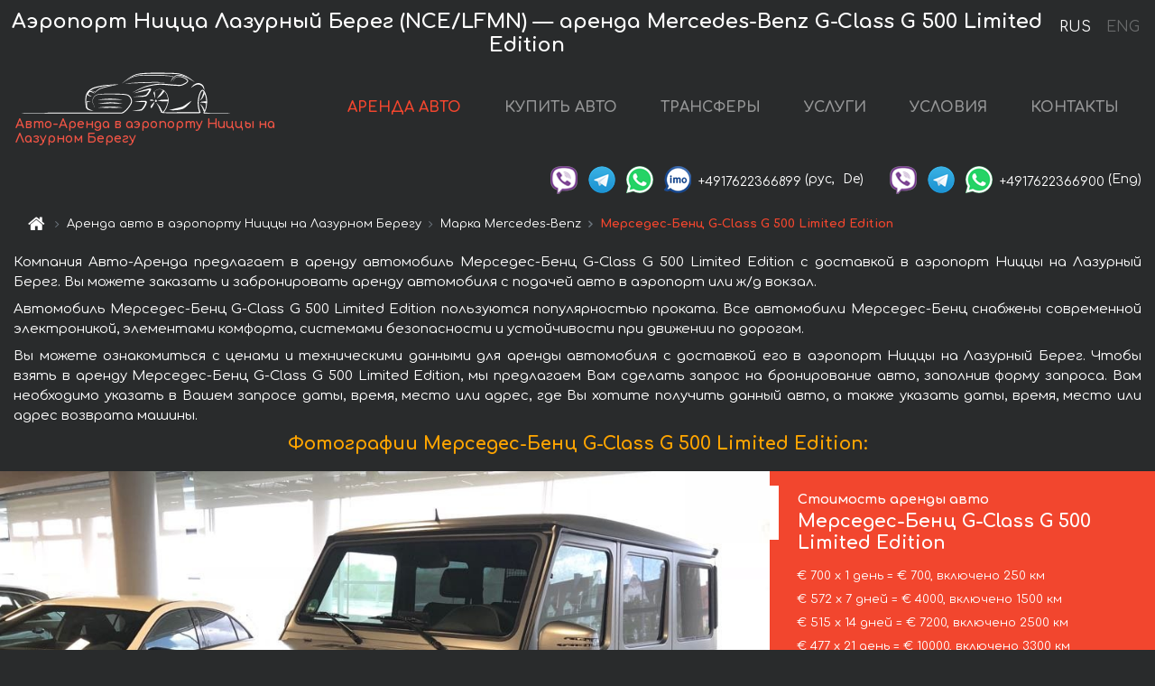

--- FILE ---
content_type: text/html; charset=utf-8
request_url: https://monaco-cars.rent/ru/cote-d-azur-international-airport-nce-lfmn-/mercedes--g-class-g-500-limited-edition
body_size: 9139
content:
<!DOCTYPE html>  <html lang="ru"><head><meta charset="UTF-8"><meta name="viewport" content="width=device-width,initial-scale=1,minimum-scale=1,shrink-to-fit=no"> <link rel="alternate" hreflang="x-default" href="https://monaco-cars.rent/en/cote-d-azur-international-airport-nce-lfmn-/mercedes--g-class-g-500-limited-edition" /><link rel="alternate" hreflang="en" href="https://monaco-cars.rent/en/cote-d-azur-international-airport-nce-lfmn-/mercedes--g-class-g-500-limited-edition" /><link rel="alternate" hreflang="de" href="https://monaco-cars.rent/en/cote-d-azur-international-airport-nce-lfmn-/mercedes--g-class-g-500-limited-edition" /><link rel="alternate" hreflang="fr" href="https://monaco-cars.rent/en/cote-d-azur-international-airport-nce-lfmn-/mercedes--g-class-g-500-limited-edition" /><link rel="alternate" hreflang="es" href="https://monaco-cars.rent/en/cote-d-azur-international-airport-nce-lfmn-/mercedes--g-class-g-500-limited-edition" /><link rel="alternate" hreflang="en-it" href="https://monaco-cars.rent/en/cote-d-azur-international-airport-nce-lfmn-/mercedes--g-class-g-500-limited-edition" /><link rel="alternate" hreflang="cs" href="https://monaco-cars.rent/en/cote-d-azur-international-airport-nce-lfmn-/mercedes--g-class-g-500-limited-edition" /><link rel="alternate" hreflang="nl" href="https://monaco-cars.rent/en/cote-d-azur-international-airport-nce-lfmn-/mercedes--g-class-g-500-limited-edition" /><link rel="alternate" hreflang="pt" href="https://monaco-cars.rent/en/cote-d-azur-international-airport-nce-lfmn-/mercedes--g-class-g-500-limited-edition" /><link rel="alternate" hreflang="lb" href="https://monaco-cars.rent/en/cote-d-azur-international-airport-nce-lfmn-/mercedes--g-class-g-500-limited-edition" /><link rel="alternate" hreflang="tr" href="https://monaco-cars.rent/en/cote-d-azur-international-airport-nce-lfmn-/mercedes--g-class-g-500-limited-edition" /><link rel="alternate" hreflang="ar" href="https://monaco-cars.rent/en/cote-d-azur-international-airport-nce-lfmn-/mercedes--g-class-g-500-limited-edition" /><link rel="alternate" hreflang="da" href="https://monaco-cars.rent/en/cote-d-azur-international-airport-nce-lfmn-/mercedes--g-class-g-500-limited-edition" /><link rel="alternate" hreflang="he" href="https://monaco-cars.rent/en/cote-d-azur-international-airport-nce-lfmn-/mercedes--g-class-g-500-limited-edition" /><link rel="alternate" hreflang="pl" href="https://monaco-cars.rent/en/cote-d-azur-international-airport-nce-lfmn-/mercedes--g-class-g-500-limited-edition" /><link rel="alternate" hreflang="ru" href="https://monaco-cars.rent/ru/cote-d-azur-international-airport-nce-lfmn-/mercedes--g-class-g-500-limited-edition" /><link rel="alternate" hreflang="uk" href="https://monaco-cars.rent/ru/cote-d-azur-international-airport-nce-lfmn-/mercedes--g-class-g-500-limited-edition" /><link rel="alternate" hreflang="be" href="https://monaco-cars.rent/ru/cote-d-azur-international-airport-nce-lfmn-/mercedes--g-class-g-500-limited-edition" /><link rel="alternate" hreflang="kk" href="https://monaco-cars.rent/ru/cote-d-azur-international-airport-nce-lfmn-/mercedes--g-class-g-500-limited-edition" /><link rel="alternate" hreflang="uz" href="https://monaco-cars.rent/ru/cote-d-azur-international-airport-nce-lfmn-/mercedes--g-class-g-500-limited-edition" /><link rel="alternate" hreflang="ce" href="https://monaco-cars.rent/ru/cote-d-azur-international-airport-nce-lfmn-/mercedes--g-class-g-500-limited-edition" /><link rel="alternate" hreflang="am" href="https://monaco-cars.rent/ru/cote-d-azur-international-airport-nce-lfmn-/mercedes--g-class-g-500-limited-edition" /><link rel="alternate" hreflang="az" href="https://monaco-cars.rent/ru/cote-d-azur-international-airport-nce-lfmn-/mercedes--g-class-g-500-limited-edition" /><link rel="alternate" hreflang="lt" href="https://monaco-cars.rent/ru/cote-d-azur-international-airport-nce-lfmn-/mercedes--g-class-g-500-limited-edition" /><link rel="alternate" hreflang="lv" href="https://monaco-cars.rent/ru/cote-d-azur-international-airport-nce-lfmn-/mercedes--g-class-g-500-limited-edition" /><link rel="alternate" hreflang="et" href="https://monaco-cars.rent/ru/cote-d-azur-international-airport-nce-lfmn-/mercedes--g-class-g-500-limited-edition" /><link rel="alternate" hreflang="ka" href="https://monaco-cars.rent/ru/cote-d-azur-international-airport-nce-lfmn-/mercedes--g-class-g-500-limited-edition" /> <link rel="canonical" href="https://monaco-cars.rent/ru/cote-d-azur-international-airport-nce-lfmn-/mercedes--g-class-g-500-limited-edition" /> <title>Аренда Мерседес-Бенц G-Class G 500 Limited Edition в аэропорту Ниццы на Лазурном Берегу | Авто-Аренда</title><meta name="description" content="Взять напрокат и аренда Mercedes-Benz G-Class G 500 Limited Edition в аэропорту Ниццы на Лазурном Берегу, бронирование, цены, стоимость, характеристики"/><meta name="keywords" content="аренда Мерседес-Бенц G-Class G 500 Limited Edition, цена на аренду авто в аэропорту Ниццы на Лазурном Берегу, стоимость проката машины, залог за автомобиль, аренда, прокат, бронирование, цена, характеристики, бизнес-класс, комфортабельный автомобиль"/> <link rel="apple-touch-icon" sizes="180x180" href="/apple-touch-icon.png"><link rel="icon" type="image/png" sizes="32x32" href="/favicon-32x32.png"><link rel="icon" type="image/png" sizes="16x16" href="/favicon-16x16.png"><link rel="manifest" href="/site.webmanifest"><link rel="mask-icon" href="/safari-pinned-tab.svg" color="#5bbad5"><meta name="msapplication-TileColor" content="#da532c"><meta name="theme-color" content="#ffffff"><link rel="shortcut icon" type="image/x-icon" href="/favicon-32x32.png"/> <link href="https://fonts.googleapis.com/css2?family=Comfortaa:wght@400;700&display=swap" rel="stylesheet"><link href="/fonts/fontello/css/fontello.css" rel="stylesheet"> <link href="https://maxcdn.bootstrapcdn.com/font-awesome/4.7.0/css/font-awesome.min.css" rel="stylesheet" integrity="sha384-wvfXpqpZZVQGK6TAh5PVlGOfQNHSoD2xbE+QkPxCAFlNEevoEH3Sl0sibVcOQVnN" crossOrigin="anonymous"> <link rel="stylesheet" href="https://stackpath.bootstrapcdn.com/bootstrap/4.3.1/css/bootstrap.min.css" integrity="sha384-ggOyR0iXCbMQv3Xipma34MD+dH/1fQ784/j6cY/iJTQUOhcWr7x9JvoRxT2MZw1T" crossorigin="anonymous"> <link  href="https://cdnjs.cloudflare.com/ajax/libs/fotorama/4.6.4/fotorama.css" rel="stylesheet"> <link href="https://cdnjs.cloudflare.com/ajax/libs/gijgo/1.9.13/combined/css/gijgo.min.css" rel="stylesheet" type="text/css" /> <script src="https://code.jquery.com/jquery-3.3.1.min.js" integrity="sha256-FgpCb/KJQlLNfOu91ta32o/NMZxltwRo8QtmkMRdAu8=" crossOrigin="anonymous"></script> <script src="https://cdnjs.cloudflare.com/ajax/libs/fotorama/4.6.4/fotorama.js"></script> <link rel="stylesheet" href="/libs/intl-tel-input/css/intlTelInput.css"/> <script src="/libs/intl-tel-input/js/intlTelInput.min.js"></script> <script>let carId="mercedes--g-class-g-500-limited-edition",exclusiveOffer=false,carToken="41q014xfuc",carImagesId=['b10586a5b1c4332240ad5ced885eab98','65206f1a1bb1e5f3cf2432580d810f35','91accd01ba8280d3c3318f95f2bc9bb3','5dbfd7076d778e175c8b9a9bfc4e3f69','ac8189f5020130366caaa4fef5f838f5','de0bc1a2722be0d76230293a53d76c67','eb595b9bc60c9bef035618b71930334a','866741969b9de7eef9f9636bc42cb3ff','230c7ce891fda5d99933ae11c0bf3739',]</script><meta property="og:title" content="Аренда Мерседес-Бенц G-Class G 500 Limited Edition в аэропорту Ниццы на Лазурном Берегу | Авто-Аренда"/><meta property="og:type" content="website"/><meta property="og:url" content="https://monaco-cars.rent/ru/cote-d-azur-international-airport-nce-lfmn-/mercedes--g-class-g-500-limited-edition"/>  <meta property="og:image" content="https://monaco-cars.rent/img/cars-img/mercedes--g-class-g-500-limited-edition/mercedes--g-class-g-500-limited-edition--b10586a5b1c4332240ad5ced885eab98--640x480.jpg"/><meta property="og:image:secure_url" content="https://monaco-cars.rent/img/cars-img/mercedes--g-class-g-500-limited-edition/mercedes--g-class-g-500-limited-edition--b10586a5b1c4332240ad5ced885eab98--640x480.jpg"/><meta property="og:image:alt" content="Аэропорт Ницца Лазурный Берег (NCE/LFMN) — аренда Мерседес-Бенц G-Class G 500 Limited Edition"/><meta property="og:description" content="Взять напрокат и аренда Мерседес-Бенц G-Class G 500 Limited Edition в аэропорту Ниццы на Лазурном Берегу, бронирование, цены, стоимость, характеристики"/> <meta property="og:locale" content="ru_RU" /><meta property="og:locale:alternate" content="ru_RU" /><meta property="og:locale:alternate" content="ru_UA" /><meta property="og:locale:alternate" content="be_RY" /><meta property="og:locale:alternate" content="kk_Cyrl" /><meta property="og:locale:alternate" content="hy_AM" /><meta property="og:locale:alternate" content="az_Cyrl" /><meta property="og:locale:alternate" content="lt_LT" /><meta property="og:locale:alternate" content="lv_LV" /><meta property="og:locale:alternate" content="et_EE" /><meta property="og:locale:alternate" content="ka_GE" /> <meta property="og:site_name" content="Аренда престижных авто и машин бизнес-класса в Европе. Трансферы из аэропортов и городов в Европе."/>  <!-- Global Site Tag (gtag.js) - Google Analytics -->
<script async src="https://www.googletagmanager.com/gtag/js?id=UA-106057562-12"></script>
<script>window.dataLayer = window.dataLayer || []; function gtag(){dataLayer.push(arguments);} gtag('js', new Date()); gtag('config', 'UA-106057562-12');</script>   <script>const lng="ru",pathToImg="/img/cars-img",minRentalDays=1</script><script defer="defer" src="/js/vendors.bc9e51.bundle.js"></script><script defer="defer" src="/js/carDetailsCityObject.bc9e51.bundle.js"></script><link href="/css/carDetailsCityObject.bc9e51.css" rel="stylesheet"></head><body>  <!-- Yandex.Metrika counter --> <script> (function(m,e,t,r,i,k,a){m[i]=m[i]||function(){(m[i].a=m[i].a||[]).push(arguments)}; m[i].l=1*new Date();k=e.createElement(t),a=e.getElementsByTagName(t)[0],k.async=1,k.src=r,a.parentNode.insertBefore(k,a)}) (window, document, "script", "https://cdn.jsdelivr.net/npm/yandex-metrica-watch/tag.js", "ym"); ym(45994854, "init", { clickmap:true, trackLinks:true, accurateTrackBounce:true }); </script> <noscript><div><img src="https://mc.yandex.ru/watch/45994854" style="position:absolute; left:-9999px;" alt="" /></div></noscript> <!-- /Yandex.Metrika counter -->   <!-- Rating Mail.ru counter -->
<script>
  var _tmr = window._tmr || (window._tmr = []);
  _tmr.push({id: "2929157", type: "pageView", start: (new Date()).getTime()});
  (function (d, w, id) {
    if (d.getElementById(id)) return;
    var ts = d.createElement("script"); ts.async = true; ts.id = id;
    ts.src = "https://top-fwz1.mail.ru/js/code.js";
    var f = function () {var s = d.getElementsByTagName("script")[0]; s.parentNode.insertBefore(ts, s);};
    if (w.opera == "[object Opera]") { d.addEventListener("DOMContentLoaded", f, false); } else { f(); }
  })(document, window, "topmailru-code");
</script><noscript><div>
  <img src="https://top-fwz1.mail.ru/counter?id=2929131;js=na" style="border:0;position:absolute;left:-9999px;" alt="Top.Mail.Ru" />
</div></noscript>
<!-- //Rating Mail.ru counter -->
   <div class="menu-flags"><a class="active" href="/ru/cote-d-azur-international-airport-nce-lfmn-/mercedes--g-class-g-500-limited-edition" title="Авто-Аренда компания, русская версия сайта">RUS </a><a class="" href="/en/cote-d-azur-international-airport-nce-lfmn-/mercedes--g-class-g-500-limited-edition" title="Авто-Аренда компания, английская версия сайта">ENG</a></div>  <h1>Аэропорт Ницца Лазурный Берег (NCE/LFMN) — аренда Mercedes-Benz G-Class G 500 Limited Edition</h1> <header class="page-header"><nav class="navbar navbar-expand-lg navbar-dark"><a class="navbar-brand mb-0 logo-link" href="/ru"><img src="/img/logo/auto-arenda-logo.png" class="d-inline-block align-top rounded logo" alt="Авто-Аренда логотип"><h2>Авто-Аренда в аэропорту Ниццы на Лазурном Берегу</h2></a><button class="navbar-toggler navbar-toggler-right" type="button" data-toggle="collapse" data-target="#navbarMenu" aria-controls="navbarMenu" aria-expanded="false" aria-label="Toggle navigation"><span class="navbar-toggler-icon"></span></button> <div class="collapse navbar-collapse" id="navbarMenu"><ul class="navbar-nav"><li class="nav-item active"><a class="nav-link" href="/ru/cote-d-azur-international-airport-nce-lfmn-">АРЕНДА АВТО</a></li><li class="nav-item">  <a class="nav-link" href="/ru/buy-car">КУПИТЬ АВТО</a>  </li><li class="nav-item"><a class="nav-link" href="/ru/transfer">ТРАНСФЕРЫ</a></li><li class="nav-item"><a class="nav-link" href="/ru/services">УСЛУГИ</a></li><li class="nav-item"><a class="nav-link" href="/ru/terms-and-conditions">УСЛОВИЯ</a></li><li class="nav-item"><a class="nav-link" href="/ru/contacts">КОНТАКТЫ</a></li></ul></div> </nav> <address class="top-address"><div class="social-line"><a target="_blank" class="viber-link" href="viber://chat?number=+4917622366899" title="Viber"><span class="social-logos viber"></span></a> <a target="_blank" href="https://t.me/RentVIPLuxurySportCar" title="Telegram"><span class="social-logos telegram"></span></a> <a target="_blank" href="https://wa.me/4917622366899" title="WhatsApp"><span class="social-logos whats-app"></span></a> <span class="social-logos imo"></span> <span class="social-number">+4917622366899</span><span class="social-name"> (рус, </span><span class="social-name"> De)</span></div><div class="social-line"><a target="_blank" class="viber-link" href="viber://chat?number=+4917622366900" title="Viber"><span class="social-logos viber"></span></a> <a target="_blank" href="https://t.me/auto_arenda_eu" title="Telegram"><span class="social-logos telegram not-action"></span></a> <a target="_blank" href="https://wa.me/4917622366900" title="WhatsApp"><span class="social-logos whats-app"></span></a> <span class="social-number">+4917622366900</span><span class="social-name"> (Eng)</span></div></address>   <div class="breadcrumb-container"><ol class="breadcrumb" itemscope itemtype="https://schema.org/BreadcrumbList"><li class="breadcrumb-item"><a href="/ru"><span class="icon-home"></span> <span></span></a></li><li class="breadcrumb-item" itemprop="itemListElement" itemscope itemtype="https://schema.org/ListItem"><span></span> <a href="/ru/cote-d-azur-international-airport-nce-lfmn-" itemprop="item"><span itemprop="name">Аренда авто в аэропорту Ниццы на Лазурном Берегу</span></a><meta itemprop="position" content="1"/></li><li class="breadcrumb-item" itemprop="itemListElement" itemscope itemtype="https://schema.org/ListItem"><span></span> <a href="/ru/cote-d-azur-international-airport-nce-lfmn-/mercedes" itemprop="item"><span itemprop="name">Марка Mercedes-Benz</span></a><meta itemprop="position" content="2"/></li><li class="breadcrumb-item active" itemprop="itemListElement" itemscope itemtype="https://schema.org/ListItem" aria-current="page"><span></span> <span itemprop="name">Мерседес-Бенц G-Class G 500 Limited Edition</span><meta itemprop="position" content="3"/></li></ol></div>  </header> <main class="container-fluid" itemscope itemtype="https://schema.org/Product"><div class="articles-paragraphs"><header itemprop="description">  <p class="ap">Компания Авто-Аренда предлагает в аренду автомобиль Мерседес-Бенц G-Class G 500 Limited Edition с доставкой в аэропорт Ниццы на Лазурный Берег. Вы можете заказать и забронировать аренду автомобиля с подачей авто в аэропорт или ж/д вокзал.</p><p class="ap">Автомобиль Мерседес-Бенц G-Class G 500 Limited Edition пользуются популярностью проката. Все автомобили Мерседес-Бенц снабжены современной электроникой, элементами комфорта, системами безопасности и устойчивости при движении по дорогам.</p><p class="ap">Вы можете ознакомиться с ценами и техническими данными для аренды автомобиля с доставкой его в аэропорт Ниццы на Лазурный Берег. Чтобы взять в аренду Мерседес-Бенц G-Class G 500 Limited Edition, мы предлагаем Вам сделать запрос на бронирование авто, заполнив форму запроса. Вам необходимо указать в Вашем запросе даты, время, место или адрес, где Вы хотите получить данный авто, а также указать даты, время, место или адрес возврата машины.</p> </header></div><div class="row"><h2 class="article-title gallery-title">Фотографии Мерседес-Бенц G-Class G 500 Limited Edition:</h2>   <div itemprop="image" itemscope itemtype="https://schema.org/ImageObject"><meta itemprop="url" content="https://monaco-cars.rent/img/cars-img/mercedes--g-class-g-500-limited-edition/mercedes--g-class-g-500-limited-edition--b10586a5b1c4332240ad5ced885eab98--1280x960.jpg"/><meta itemprop="alternateName" content="Прокат автомобиля Мерседес-Бенц G-Class G 500 Limited Edition в аэропорту Ниццы на Лазурном Берегу, фото 1"/></div>  <div itemprop="image" itemscope itemtype="https://schema.org/ImageObject"><meta itemprop="url" content="https://monaco-cars.rent/img/cars-img/mercedes--g-class-g-500-limited-edition/mercedes--g-class-g-500-limited-edition--65206f1a1bb1e5f3cf2432580d810f35--1280x960.jpg"/><meta itemprop="alternateName" content="Прокат автомобиля Мерседес-Бенц G-Class G 500 Limited Edition в аэропорту Ниццы на Лазурном Берегу, фото 2"/></div>  <div itemprop="image" itemscope itemtype="https://schema.org/ImageObject"><meta itemprop="url" content="https://monaco-cars.rent/img/cars-img/mercedes--g-class-g-500-limited-edition/mercedes--g-class-g-500-limited-edition--91accd01ba8280d3c3318f95f2bc9bb3--1280x960.jpg"/><meta itemprop="alternateName" content="Прокат автомобиля Мерседес-Бенц G-Class G 500 Limited Edition в аэропорту Ниццы на Лазурном Берегу, фото 3"/></div>  <div itemprop="image" itemscope itemtype="https://schema.org/ImageObject"><meta itemprop="url" content="https://monaco-cars.rent/img/cars-img/mercedes--g-class-g-500-limited-edition/mercedes--g-class-g-500-limited-edition--5dbfd7076d778e175c8b9a9bfc4e3f69--1280x960.jpg"/><meta itemprop="alternateName" content="Прокат автомобиля Мерседес-Бенц G-Class G 500 Limited Edition в аэропорту Ниццы на Лазурном Берегу, фото 4"/></div>  <div itemprop="image" itemscope itemtype="https://schema.org/ImageObject"><meta itemprop="url" content="https://monaco-cars.rent/img/cars-img/mercedes--g-class-g-500-limited-edition/mercedes--g-class-g-500-limited-edition--ac8189f5020130366caaa4fef5f838f5--1280x960.jpg"/><meta itemprop="alternateName" content="Прокат автомобиля Мерседес-Бенц G-Class G 500 Limited Edition в аэропорту Ниццы на Лазурном Берегу, фото 5"/></div>  <div itemprop="image" itemscope itemtype="https://schema.org/ImageObject"><meta itemprop="url" content="https://monaco-cars.rent/img/cars-img/mercedes--g-class-g-500-limited-edition/mercedes--g-class-g-500-limited-edition--de0bc1a2722be0d76230293a53d76c67--1280x960.jpg"/><meta itemprop="alternateName" content="Прокат автомобиля Мерседес-Бенц G-Class G 500 Limited Edition в аэропорту Ниццы на Лазурном Берегу, фото 6"/></div>  <div itemprop="image" itemscope itemtype="https://schema.org/ImageObject"><meta itemprop="url" content="https://monaco-cars.rent/img/cars-img/mercedes--g-class-g-500-limited-edition/mercedes--g-class-g-500-limited-edition--eb595b9bc60c9bef035618b71930334a--1280x960.jpg"/><meta itemprop="alternateName" content="Прокат автомобиля Мерседес-Бенц G-Class G 500 Limited Edition в аэропорту Ниццы на Лазурном Берегу, фото 7"/></div>  <div itemprop="image" itemscope itemtype="https://schema.org/ImageObject"><meta itemprop="url" content="https://monaco-cars.rent/img/cars-img/mercedes--g-class-g-500-limited-edition/mercedes--g-class-g-500-limited-edition--866741969b9de7eef9f9636bc42cb3ff--1280x960.jpg"/><meta itemprop="alternateName" content="Прокат автомобиля Мерседес-Бенц G-Class G 500 Limited Edition в аэропорту Ниццы на Лазурном Берегу, фото 8"/></div>  <div itemprop="image" itemscope itemtype="https://schema.org/ImageObject"><meta itemprop="url" content="https://monaco-cars.rent/img/cars-img/mercedes--g-class-g-500-limited-edition/mercedes--g-class-g-500-limited-edition--230c7ce891fda5d99933ae11c0bf3739--1280x960.jpg"/><meta itemprop="alternateName" content="Прокат автомобиля Мерседес-Бенц G-Class G 500 Limited Edition в аэропорту Ниццы на Лазурном Берегу, фото 9"/></div>  <div class="com-lg-9 col-xl-8 no-gutters fotorama-container" id="info"><div id="fotorama" class="fotorama" data-width="1280" data-ratio="4/3" data-nav="thumbs" data-thumbheight="96" data-thumbwidth="128" data-auto="true">  </div></div><div class="com-lg-3 col-xl-4 no-gutters details-container"><div class="container-fluid car-info"><div class="row">    <div class="car-price marker"><h3>Стоимость аренды авто <span class="car-name"><span itemprop="brand" itemtype="https://schema.org/Brand" itemscope><span itemprop="name">Мерседес-Бенц </span></span><span itemprop="model"> G-Class G 500 Limited Edition</span></span></h3><div itemprop="offers" itemscope itemtype="https://schema.org/Offer">    <div class="season-normal">  <meta itemprop="availability" content="https://schema.org/InStock"/><meta itemprop="priceValidUntil" content="2030-01-01"/><ul class="car-details ">   <li>  <span>€ 700 х 1 день = € 700, включено 250 км </span></li>    <li>  <span>€ 572 х 7 дней = € 4000, включено 1500 км </span></li>    <li>  <span>€ 515 х 14 дней = € 7200, включено 2500 км </span></li>    <li>  <span>€ 477 х 21 день = € 10000, включено 3300 км </span></li>    <li>  <meta itemprop="priceCurrency" content="EUR"><meta itemprop="price" content="12000">  <span>€ 429 х 28 дней = € 12000, включено 4000 км </span></li>       </ul></div>   <div class="calculate-price-button-wrapper"><a itemprop="url" class="calculate-price-button btn btn-light" href="#calculator">Расчёт стоимости авто <span class="icon-right-open"></span></a></div>  </div>  <hr/><ul class="car-details">  <li>€ 5 / км – Цена за превышение лимита по пробегу</li>    <li>€ 10000 – Залог/Ответственность/Франшиза. Залоговая сумма блокируется нами на кредитной карте водителя ИЛИ предоставляется Вами наличными при получении авто.</li>  </ul>  </div>   <div class="car-characteristics marker">    <h3>Технические характеристики <span class="car-name" itemprop="name">Мерседес-Бенц G-Class G 500 Limited Edition</span></h3>   <ul class="car-details">    <li>Коробка передач – Автоматическая КП</li>     <li>Количество мест – 5</li>     <li>Навигация – есть</li>   </ul>   <hr/>   <ul class="car-details">    <li>Минимальный возраст водителя (лет) – 25</li>   </ul>  </div></div></div></div></div><div class="row car-request"><section class="container">   <script>const templateH = "ч",
        templateM = "мин",
        templateD = "суток(сутки)",
        templateKm = "км",
        carPrice = {
            "pricePackages": { "Standard": {
                    "price": [0,700,1400,2100,2800,3500,4000,4000,4571,5143,5714,6286,6857,7200,7200,7714,8229,8743,9257,9771,10000,10000,10476,10952,11429,11905,12000,12000,12000],
                    "km": [0,250,500,750,1000,1250,1500,1500,1714,1929,2143,2357,2500,2500,2500,2679,2857,3036,3214,3300,3300,3300,3457,3614,3771,3929,4000,4000,4000],
                    "extraKm": "5"
                },    }
        }</script><h2 class="text-center" id="calculator">Расчёт стоимости аренды автомобиля Мерседес-Бенц G-Class G 500 Limited Edition</h2><form id="carCalcRequestForm" method="post" autocomplete="off"><fieldset><div class="form-group row"><div class="col-12">&nbsp;</div></div><div class="form-group row"><div class="col-12 text-center"><strong>Начало аренды (получение авто) или трансфера</strong></div></div><div class="form-group row"><label for="dateStart" class="col-3 col-form-label text-right text-nowrap">Дата</label><div class="col-auto"><input id="dateStart" name="dateStart" class="form-control" type="text" maxlength="100" aria-describedby="name" readonly="readonly" autocomplete="off"></div></div><div class="input-group row time-select"><label for="timeStart" class="col-3 col-form-label text-right text-nowrap">Время</label><div class="col-6 input-group time-field"><div class="input-group-append icon-for-field-wrapper"><div class="icon-for-field"><i class="gj-icon clock clock-icon"></i></div></div><select id="timeStart" name="timeStart"></select></div></div><div class="form-group row"><div class="col-12">&nbsp;</div></div><div class="form-group row"><div class="col-12 text-center"><strong>Окончание аренды (возврат авто) или трансфера</strong></div></div><div class="form-group row"><label for="dateEnd" class="col-3 col-form-label text-right text-nowrap">Дата</label><div class="col-auto"><input id="dateEnd" name="dateEnd" class="form-control" type="text" aria-describedby="name" readonly="readonly" autocomplete="off"></div></div><div class="input-group row time-select"><label for="timeEnd" class="col-3 col-form-label text-right text-nowrap">Время</label><div class="col-6 input-group time-field"><div class="input-group-append icon-for-field-wrapper"><div class="icon-for-field"><i class="gj-icon clock clock-icon"></i></div></div><select id="timeEnd" name="timeEnd"></select></div></div><div class="form-group row"><div class="col-12">&nbsp;</div></div><div class="alert alert-danger hide" role="alert" id="alertNoDateTime">Дата и время возврата авто не могут быть раньше чем Дата и время получения авто.</div><div class="alert alert-danger hide" role="alert" id="calcDaysLimit">Рассчёт стоимость аренды автомобиля ограничен максимум 28 суток. Если Вас интересует аренда более чем на 28 суток, Вы можете сделать запрос нам на емаил.</div><div class="alert alert-danger hide" role="alert" id="calcDaysMinLimit">суток - минимальный срок аренды данного автомобиля.</div><div class=""><div class="alert alert-info" id="calcDuration"><h4 class="alert-heading">Инфо:</h4><p></p><p id="calcDurationDescribe">На основании введённых Вами данных выше, расчётная продолжительность аренды авто составляет <span class="font-weight-bold" id="durH"></span><span class="font-weight-bold" id="durM"></span>, что при посуточной аренде соответствует <span class="font-weight-bold"><span class="font-weight-bold" id="durD"></span> суткам</span>.</p></div></div><div class=""><div id="calcPackages" class="hide"><div class="hide" id="carPackageStandard"><br/><h5 class="alert-heading font-weight-bold"> Пакет &#34;Стандарт&#34; <span class="badge badge-warning">€ <span class="price-per-day"></span> в день</span></h5><div class="alert package-alert" id="alertStandard"><p><span class="font-weight-bold car-package-price"></span> - стоимость за <span class="font-weight-bold car-package-days"></span> аренды. </p><hr class="top-border-color"><p><span class="font-weight-bold car-package-km"></span> пробега включено в стоимость аренды. </p><p><span class="font-weight-bold car-package-extra-km"></span> - стоимость за 1 км превышения пробега. </p><p><span class="font-weight-bold">€ 10000</span> - Залог/Ответственность/Франшиза </p><button class="btn btn-primary btn-package" id="butStandard">ВЫБРАТЬ</button></div></div><div class="hide" id="carPackageEconomical"><br/><h5 class="alert-heading font-weight-bold"> Пакет &#34;Эконом&#34; <span class="badge badge-warning">€ <span class="price-per-day"></span> в день</span></h5><div class="alert package-alert" id="alertEconomical"><p><span class="font-weight-bold car-package-price"></span> - стоимость за <span class="font-weight-bold car-package-days"></span> аренды. </p><hr class="top-border-color"><p><span class="font-weight-bold car-package-km"></span> пробега включено в стоимость аренды. </p><p><span class="font-weight-bold car-package-extra-km"></span> - стоимость за 1 км превышения пробега. </p><p><span class="font-weight-bold">€ 10000</span> - Залог/Ответственность/Франшиза </p><button class="btn btn-primary btn-package" id="butEconomical">ВЫБРАТЬ</button></div></div><div class="hide" id="carPackageMinimal"><br/><h5 class="alert-heading font-weight-bold"> Пакет &#34;Минимальный&#34; <span class="badge badge-warning">€ <span class="price-per-day"></span> в день</span></h5><div class="alert package-alert" id="alertMinimal"><p><span class="font-weight-bold car-package-price"></span> - стоимость за <span class="font-weight-bold car-package-days"></span> аренды. </p><hr class="top-border-color"><p><span class="font-weight-bold car-package-km"></span> пробега включено в стоимость аренды. </p><p><span class="font-weight-bold car-package-extra-km"></span> - стоимость за 1 км превышения пробега. </p><p><span class="font-weight-bold">€ 10000</span> - Залог/Ответственность/Франшиза </p><button class="btn btn-primary btn-package" id="butMinimal">ВЫБРАТЬ</button></div></div><div id="depositInfo" class="alert alert-info" role="alert"><strong>Залоговая сумма</strong> блокируется нами на кредитной карте водителя ИЛИ предоставляется Вами наличными при получении авто.</div><div id="welcomeToForm" class="alert alert-info" role="alert">Если Вы хотите сделать запрос на доступность данного автомобиля на указанные Вами даты - заполните форму ниже, пожалуйста.</div></div></div><div class="form-group row"><div class="col-12"><hr class="border-top-1"></div></div><div class="form-group row"><div class="col-12 text-center"><strong>Контактные данные</strong></div></div><div class=""><div class="form-group row hide" id="selectPackages"><label for="selPackage" class="col-auto col-form-label text-right text-nowrap">Выберите Ценовой Пакет для авто:</label><div class="col-auto"><select class="custom-select сol-100" id="selPackage"></select></div></div></div><div class="form-group row bottom-margin-02"><div class="col text-center">Место получения авто (город, гостиница, аэропорт и т. д.)</div></div><div class="form-group row"><label for="cityStart" class="col-3 col-form-label text-right text-nowrap"></label><div class="col-auto"><input id="cityStart" name="cityStart" class="form-control" type="text" maxlength="100" aria-describedby="name" autocomplete="off"></div></div><div class="form-group row bottom-margin-02"><div class="col text-center">Место окончания аренды (город, гостиница и т. д.)</div></div><div class="form-group row"><label for="cityEnd" class="col-3 col-form-label text-right text-nowrap"></label><div class="col-auto"><input id="cityEnd" name="cityEnd" class="form-control" type="text" maxlength="100" aria-describedby="name" autocomplete="off"></div></div><hr><div class="form-group row"><label for="name" class="col-3 col-form-label text-right text-nowrap">Имя</label><div class="col-auto"><input id="name" name="name" class="form-control" type="text" maxlength="100" aria-describedby="name" autocomplete="off"></div></div><div class="form-group row"><label for="email" class="col-3 col-form-label text-right text-nowrap">Е-маил</label><div class="col-auto"><input id="email" name="email" class="form-control" type="text" maxlength="100" aria-describedby="email" autocomplete="off"></div></div><div class="input-group"><div class="checkbox"><label><input type="checkbox" name="isSubscribe" checked="checked" value="true" autocomplete="off"> оповещать об информации через Е-маил</label></div></div><div class="form-group row"><label for="phone" class="col-3 col-form-label text-right text-nowrap">Телефон</label><div class="col-auto"><input id="phone" name="phone" class="form-control" type="text" maxlength="100" aria-describedby="phone" autocomplete="off"></div><div class="col small"><div>Пожалуйста, напишите Ваш контактный номер телефона в полном международном формате.</div><div>Формат выглядит следующим образом:</div><div>+Код_страны Код_оператора Номер</div><div>Например, <strong>+49 176 22366899</strong></div></div></div><div id="messageDiv" class="form-group"><label for="message" class="col-form-label">Ваши вопросы по бронированию автомобиля или трансферу (авто с водителем)</label><div class="col-auto"><textarea id="message" name="message" class="form-control" rows="5" maxlength="2000" aria-describedby="message"></textarea></div></div>  <div class="alert alert-warning hide" id="calcDeliveryWarning"><p>Рассчётные цены не включают в себя подачу, доставку автомобиля, перегон или перевоз авто в другой город. Услуги доставки и возврата авто рассчитываются отдельно по запросу.</p></div>  <div class="alert alert-danger hide" id="calcNotFillData"><p>Не заполнены все обязательные поля в форме. Заполните пожалуйста поля, помеченные красным цветом выше - даты начала и окончания аренды, а также поля в форме &#34;Контактные данные и запрос автомобиля&#34;.</p></div><div id="carCalcRequestFormButtonDiv" class="text-right form-group has-success"><button id="carCalcRequestFormButton" class="btn btn-primary">ОТПРАВИТЬ</button></div></fieldset></form>    </section></div></main> <footer class="footer-bottom"><div class="footer-copyright"><span class="text-muted copyright">Авторские права © 2026 Авто-Аренда</span><a href="/ru/cookie-policy" class="policies">Cookie Policy</a><a href="/ru/privacy-policy" class="policies">Политика конфиденциальности</a></div></footer> <div class="cookies-and-tracking hide alert alert-light alert-dismissible fixed-bottom text-secondary" role="alert"><button type="button" class="close" data-dismiss="alert" aria-label="Close"><span aria-hidden="true">&times;</span></button> <span class="cookies-message">Продолжив просмотр сайта или нажав <strong>"Принять все"</strong>, вы даёте согласие на <a href="/ru/cookie-policy">”Политику в отношении файлов cookie”</a> и соглашаетесь сохранить в вашем браузере куки-файлы (основные и внешние), позволяющие нам получать больше маркетинговой информации, регистрировать особенности использования сайта и улучшать навигацию на сайте. <button class="btn-cookies-and-tracking btn btn-secondary btn-sm">Принять все</button></span></div>      <script src="https://cdnjs.cloudflare.com/ajax/libs/popper.js/1.14.7/umd/popper.min.js" integrity="sha384-UO2eT0CpHqdSJQ6hJty5KVphtPhzWj9WO1clHTMGa3JDZwrnQq4sF86dIHNDz0W1" crossorigin="anonymous"></script> <script src="https://stackpath.bootstrapcdn.com/bootstrap/4.3.1/js/bootstrap.min.js" integrity="sha384-JjSmVgyd0p3pXB1rRibZUAYoIIy6OrQ6VrjIEaFf/nJGzIxFDsf4x0xIM+B07jRM" crossorigin="anonymous"></script> <script>$(document).ready((function(){var a=$("#fotorama").fotorama().data("fotorama"),o="128x96";function t(){var t="1280x960",i=window.innerWidth;if(i>=1200&&i<=1500&&(t="1024x768"),i>1024&&i<1200&&(t="1280x960"),i>640&&i<=1024?t="1024x768":i>400&&i<=640?t="640x480":i<=400&&(t="400x300"),o!=t){var h=[];carImagesId.forEach((function(a){h.push({img:pathToImg+"/"+carId+"/"+carId+"--"+a+"--"+t+".jpg",thumb:pathToImg+"/"+carId+"/"+carId+"--"+a+"--128x96.jpg"})})),a.load(h),o=t}}function i(){var a=$("main").outerWidth();a<640&&a>470?$(".fotorama").fotorama({thumbheight:72,thumbwidth:96}):a<=470?$(".fotorama").fotorama({thumbheight:48,thumbwidth:64}):$(".fotorama").fotorama({thumbheight:96,thumbwidth:128})}t(),i(),$(window).resize((function(){t(),i()}))})),$(document).ready((function(){$("#radioSeasonHigh").click((function(a){$(".season-normal").hide(),$(".season-high").show()})),$("#radioSeasonNormal").click((function(a){$(".season-normal").show(),$(".season-high").hide()}))}))</script></body></html>